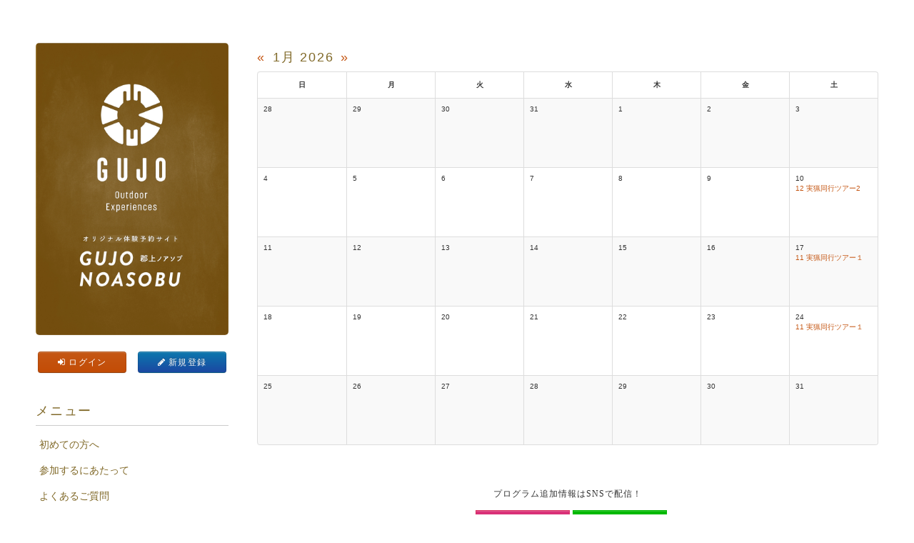

--- FILE ---
content_type: text/html; charset=utf-8
request_url: https://gujo-outdoor-exp.org/calendar
body_size: 24745
content:
<!DOCTYPE html>
<html lang='ja'>
<head>
<meta charset='utf-8'>
<meta content='IE=Edge,chrome=1' http-equiv='X-UA-Compatible'>
<meta content='width=device-width, initial-scale=1.0' name='viewport'>
<meta content='【郡上市後援】期間限定オリジナル体験予約サイト。「郡上ノアソブ」は、岐阜県郡上市の季節ごとの旬な"野遊び"を発見し、ご予約ができるアウトドア専門の体験予約サイトです。その季節にしかできないプログラムをご紹介します﻿。厳選の郡上の”野遊び"﻿をお楽しみください。﻿' name='description'>
<meta content='summary_large_image' name='twitter:card'>
<script src="/assets/application-a4e0c6847a64f2e0e24117ddfae1c2b4.js"></script>

<meta name="facebook-domain-verification" content="cy59s93krqlkg24msea01bk70y7nx5" />
<meta name="google-site-verification" content="5bSVdAfu47vxTVNW6jpMqwHr5RTaC-tlgOYHbWAAwbA" />

<!-- Google Tag Manager -->
<script>(function(w,d,s,l,i){w[l]=w[l]||[];w[l].push({'gtm.start':
new Date().getTime(),event:'gtm.js'});var f=d.getElementsByTagName(s)[0],
j=d.createElement(s),dl=l!='dataLayer'?'&l='+l:'';j.async=true;j.src=
'https://www.googletagmanager.com/gtm.js?id='+i+dl;f.parentNode.insertBefore(j,f);
})(window,document,'script','dataLayer','GTM-T9P7D33');</script>
<!-- End Google Tag Manager -->

<!-- Google Tag Manager (noscript) -->
<noscript><iframe src="https://www.googletagmanager.com/ns.html?id=GTM-T9P7D33"
height="0" width="0" style="display:none;visibility:hidden"></iframe></noscript>
<!-- End Google Tag Manager (noscript) -->

<!-- 外部CSS,js読み込み -->
<script src="https://tabitabigujo.com/outdoor/assets-noasobu/js/noasobu.js?ver=2024-8" defer></script>

<!-- GOW用　外部js読み込み
<script src="https://tabitabigujo.com/outdoor/assets-noasobu/js/gow2023.js?ver=23" defer></script>
 -->
<meta content='郡上の旬なアウトドア体験予約サイト「郡上ノアソブ」' property='og:title'>
<meta content='https://s3-ap-northeast-1.amazonaws.com/seiryu/660f7a1a421aa90001a2f42a/events/top_logo_images/display.jpg?1712290330' property='og:image'>
<title>カレンダーで探す
 郡上の旬なアウトドア体験予約サイト「郡上ノアソブ」</title>
<meta content="authenticity_token" name="csrf-param" />
<meta content="J8s+T8L5g9am84DE+fv7p6qDGa8CbwhW/YqfWO8si0c=" name="csrf-token" />
<!--[if lt IE 9]>
<script src="//cdnjs.cloudflare.com/ajax/libs/html5shiv/3.6.1/html5shiv.js"></script>
<![endif]-->
<link href="/assets/application-8d4fddfc2602a6fe916fecc2f00f1c99.css" media="all" rel="stylesheet" />

</head>
<body>

<style type="text/css">


    body {
      font-family:'ヒラギノ角ゴ Pro W3','Hiragino Kaku Gothic Pro','メイリオ',Meiryo,'ＭＳ Ｐゴシック',sans-serif;
    }
    input,
    button,
    select,
    textarea {
      font-family:'ヒラギノ角ゴ Pro W3','Hiragino Kaku Gothic Pro','メイリオ',Meiryo,'ＭＳ Ｐゴシック',sans-serif;
    }
  
</style>

<div class='container'>
<div class='row'>
<div class='span3 hidden-print' id='side'>
<div class='visible-phone'>
<div id='app'>
<div class='hamburger-menu-icon' v-bind:class="{ 'close-style': display }" v-on:click='toggleMenu'>
<div class='line'></div>
<div class='line'></div>
<div class='line'></div>
</div>
<div class='hamburger-menu' v-on:click='toggleMenu' v-show='display'>
<div class='inner' v-on:click.stop='handleClickInner'>
<div class='clearfix'>
<h1><a href="/"><img alt="郡上の旬なアウトドア体験予約サイト「郡上ノアソブ」" src="https://s3-ap-northeast-1.amazonaws.com/seiryu/660f7a1a421aa90001a2f42a/events/top_logo_images/display.jpg?1712290330" /></a></h1>
<div class='mtb20' id='info'>
<a class="btn btn-mini btn-info" href="/users/sign_in"><i class='icon-signin'></i>
ログイン
</a><a class="btn btn-mini btn-inverse" href="/users/sign_up"><i class='icon-pencil'></i>
新規登録
</a></div>
</div>
<div class='clearfix'>
</div>
<div class='clearfix'>
<h2 class="header line">メニュー</h2>
<ul class='menus'>
<li>
<a href="/menus/660fc6fb421aa90001a2fac3"><i class='icon-circle-arrow-right'></i>
 初めての方へ
</a></li>
<li>
<a href="/menus/660fc722421aa90001a2fac5"><i class='icon-circle-arrow-right'></i>
 参加するにあたって
</a></li>
<li>
<a href="/menus/660fc739421aa90001a2fac6"><i class='icon-circle-arrow-right'></i>
 よくあるご質問
</a></li>
<li>
<a href="/menus/660fc752421aa90001a2fac7"><i class='icon-circle-arrow-right'></i>
 周辺の宿泊先
</a></li>
<li>
<a href="/menus/660fc76d421aa90001a2fac8"><i class='icon-circle-arrow-right'></i>
 キャンセル・変更・開催中止
</a></li>
<li>
<a href="/menus/660fc782421aa90001a2faca"><i class='icon-circle-arrow-right'></i>
 プライバシーポリシー
</a></li>
<li>
<a href="/menus/660fc79c421aa90001a2facb"><i class='icon-circle-arrow-right'></i>
 会員の退会
</a></li>
<li>
<a href="/menus/660fc7b7421aa90001a2facc"><i class='icon-circle-arrow-right'></i>
 郡上ノアソブWEBサイト利用規約
</a></li>
<li>
<a href="/menus/660fc7d9421aa90001a2face"><i class='icon-circle-arrow-right'></i>
 旅行業登録について
</a></li>
<li>
<a href="/menus/660fc80f421aa90001a2fad2"><i class='icon-circle-arrow-right'></i>
 プログラム掲載をご希望の方
</a></li>
</ul>
<div class='prepare'>
</div>
</div>
<div class='clearfix'>
<h2 class="header line">テーマで探す</h2>
<ul class='categories'>
<li>
<a class="image" href="/categories/660f8396421aa90001a2f4de"><img alt="Original" src="https://s3-ap-northeast-1.amazonaws.com/seiryu/660f7a1a421aa90001a2f42a/categories/660f8396421aa90001a2f4de/sidebar_images/original.jpg?1712292758" /></a>
</li>
<li>
<a class="image" href="/categories/660f8424421aa90001a2f4e9"><img alt="Original" src="https://s3-ap-northeast-1.amazonaws.com/seiryu/660f7a1a421aa90001a2f42a/categories/660f8424421aa90001a2f4e9/sidebar_images/original.jpg?1712292929" /></a>
</li>
<li>
<a class="image" href="/categories/660f84c8421aa90001a2f502"><img alt="Original" src="https://s3-ap-northeast-1.amazonaws.com/seiryu/660f7a1a421aa90001a2f42a/categories/660f84c8421aa90001a2f502/sidebar_images/original.jpg?1712293064" /></a>
</li>
<li>
<a class="image" href="/categories/660f84f8421aa90001a2f50a"><img alt="Original" src="https://s3-ap-northeast-1.amazonaws.com/seiryu/660f7a1a421aa90001a2f42a/categories/660f84f8421aa90001a2f50a/sidebar_images/original.jpg?1712293112" /></a>
</li>
<li>
<a class="image" href="/categories/660f8522421aa90001a2f513"><img alt="Original" src="https://s3-ap-northeast-1.amazonaws.com/seiryu/660f7a1a421aa90001a2f42a/categories/660f8522421aa90001a2f513/sidebar_images/original.jpg?1712293154" /></a>
</li>
<li>
<a class="image" href="/categories/660f8541421aa90001a2f51b"><img alt="Original" src="https://s3-ap-northeast-1.amazonaws.com/seiryu/660f7a1a421aa90001a2f42a/categories/660f8541421aa90001a2f51b/sidebar_images/original.jpg?1712293185" /></a>
</li>
</ul>
</div>
<div class='clearfix keyword'>
<h2 class="header line">キーワードで探す</h2>
<div class='mt5'>
<!-- ▼ method: :get を指定 -->
<form accept-charset="UTF-8" action="/searched_programs" method="get"><div style="margin:0;padding:0;display:inline"><input name="utf8" type="hidden" value="&#x2713;" /></div>
<div class='form-inline'>
<input id="search_keyword" name="search[keyword]" type="text" value="" />
<input class="btn btn-primary" name="commit" type="submit" value="検索" />
</div>
</form>

</div>
</div>
<div class='clearfix'>
<div class='mt5'>
<a class="btn side-btn span3" href="/calendar"><i class='icon-calendar'></i>
カレンダーで探す
</a></div>
<div class='mtb5'>
<a class="btn side-btn span3" href="/all_programs"><i class='icon-calendar'></i>
全てのプログラム
</a></div>
</div>
<div class='clearfix'>
</div>
<div class='clearfix hidden-phone'>
<h2 class="header line">リンク</h2>
<ul class='links'>
<li>
<a href="https://tabitabigujo.com/outdoor/"><img alt="Original" src="https://s3-ap-northeast-1.amazonaws.com/seiryu/660f7a1a421aa90001a2f42a/links/660f880b421aa90001a2f565/images/original.jpg?1712293899" /></a>
</li>
<li>
<a href="https://www.instagram.com/gujo.outdoor.exp/"><img alt="Original" src="https://s3-ap-northeast-1.amazonaws.com/seiryu/660f7a1a421aa90001a2f42a/links/660fd579421aa90001a2fc04/images/original.jpg?1712313720" /></a>
</li>
<li>
<a href="https://lin.ee/vNg2MC4"><img alt="Original" src="https://s3-ap-northeast-1.amazonaws.com/seiryu/660f7a1a421aa90001a2f42a/links/660fd5b7421aa90001a2fc0f/images/original.jpg?1712313783" /></a>
</li>
</ul>
</div>
<div class='clearfix'>
<a href="/tokusho_ho">特定商取引法に基づく表記</a>
</div>
</div>
</div>
<!-- ▼ ここで v-if="loading" の要素を表示する -->
<div class='loading-overlay' v-if='loading'>
<div class='spinner'>
<div class='shaking-text'>読込中です</div>
</div>
</div>
</div>
<style>
  .hamburger-menu-icon {
    position: fixed;
    right: 10px;
    top: 10px;
    z-index: 999;
    height: 24px;
    width: 32px;
    display: inline-block;
    box-sizing: border-box; }
    .hamburger-menu-icon .line {
      position: absolute;
      left: 0;
      height: 4px;
      width: 32px;
      background-color: #444444;
      border-radius: 2px;
      display: inline-block;
      box-sizing: border-box;
      transition: all 0.2s;
      z-index: 9999; }
    .hamburger-menu-icon .line:nth-of-type(1) {
      top: 0; }
    .hamburger-menu-icon .line:nth-of-type(2) {
      top: 10px; }
    .hamburger-menu-icon .line:nth-of-type(3) {
      bottom: 0; }
    .hamburger-menu-icon.close-style .line {
      background-color: white; }
    .hamburger-menu-icon.close-style .line:nth-of-type(1) {
      position: relative;
      top: 0px;
      transform: rotate(-45deg); }
    .hamburger-menu-icon.close-style .line:nth-of-type(2) {
      display: none; }
    .hamburger-menu-icon.close-style .line:nth-of-type(3) {
      position: relative;
      top: -25px;
      transform: rotate(45deg); }
  
  .hamburger-menu {
    position: fixed;
    display: flex;
    top: 0;
    left: 0;
    width: 100vw;
    height: 100vh;
    z-index: 900;
    background-color: rgba(0, 0, 0, 0.6);
    transition: all 0.2s;
    justify-content: center;
    align-items: center; }
    .hamburger-menu .inner {
      width: calc(100vw - 100px);
      height: calc(100vh - 200px);
      background: white;
      border: 1px solid #e6e6e6;
      top: 0;
      left: 0;
      right: 0;
      bottom: 0;
      overflow-y: auto;
      padding: 30px; }
  
  .loading-overlay {
    position: fixed;
    top: 0;
    left: 0;
    width: 100vw;
    height: 100vh;
    background-color: rgba(0, 0, 0, 0.8);
    z-index: 2000;
    display: flex;
    justify-content: center;
    align-items: center; }
  
  .spinner {
    background: white;
    padding: 20px;
    border-radius: 10px;
    font-size: 1.5rem;
    color: #333333; }
  
  .shaking-text {
    animation: shake 0.7s infinite; }
  
  @keyframes shake {
    0%, 100% {
      transform: translateX(0); }
  
    10%, 30%, 50%, 70%, 90% {
      transform: rotate(-1deg); }
  
    20%, 40%, 60%, 80% {
      transform: rotate(1deg); } }
</style>
<script>
  new Vue({
    el: '#app',
    data: {
      display: false,
      loading: false
    },
    mounted: function() {
      this.loading = false;
      window.addEventListener('pageshow', this.handlePageShow);
    },
    beforeDestroy: function() {
      // コンポーネント破棄時にイベントリスナーを解除
      window.removeEventListener('pageshow', this.handlePageShow);
    },
    methods: {
      toggleMenu: function() {
        this.display = !this.display
      },
      handleClickInner(e) {
        // クリックされた要素が <a> / <button> / <input type="submit"> などか判定
        const clicked = e.target.closest('a, button, input[type="submit"]');
        if (clicked) {
          // (1) ローディングONにして
          this.loading = true;
          // (2) メニューを閉じる
          this.display = false;
  
          // ※ このあとページ遷移が発生する場合は数秒後に画面が切り替わるはず
          //    SPAでなくても「ユーザーが押した」と実感させる効果がある
        }
      },
      handlePageShow(e) {
        // BFCache復元問わず、とにかくloadingをfalse
        this.loading = false;
      }
    }
  })
</script>

</div>
<div class='clearfix'>
<h1><a href="/"><img alt="郡上の旬なアウトドア体験予約サイト「郡上ノアソブ」" src="https://s3-ap-northeast-1.amazonaws.com/seiryu/660f7a1a421aa90001a2f42a/events/top_logo_images/display.jpg?1712290330" /></a></h1>
<div class='mtb20' id='info'>
<a class="btn btn-mini btn-info" href="/users/sign_in"><i class='icon-signin'></i>
ログイン
</a><a class="btn btn-mini btn-inverse" href="/users/sign_up"><i class='icon-pencil'></i>
新規登録
</a></div>
</div>
<div class='hidden-phone'>
<div class='clearfix'>
</div>
<div class='clearfix'>
<h2 class="header line">メニュー</h2>
<ul class='menus'>
<li>
<a href="/menus/660fc6fb421aa90001a2fac3"><i class='icon-circle-arrow-right'></i>
 初めての方へ
</a></li>
<li>
<a href="/menus/660fc722421aa90001a2fac5"><i class='icon-circle-arrow-right'></i>
 参加するにあたって
</a></li>
<li>
<a href="/menus/660fc739421aa90001a2fac6"><i class='icon-circle-arrow-right'></i>
 よくあるご質問
</a></li>
<li>
<a href="/menus/660fc752421aa90001a2fac7"><i class='icon-circle-arrow-right'></i>
 周辺の宿泊先
</a></li>
<li>
<a href="/menus/660fc76d421aa90001a2fac8"><i class='icon-circle-arrow-right'></i>
 キャンセル・変更・開催中止
</a></li>
<li>
<a href="/menus/660fc782421aa90001a2faca"><i class='icon-circle-arrow-right'></i>
 プライバシーポリシー
</a></li>
<li>
<a href="/menus/660fc79c421aa90001a2facb"><i class='icon-circle-arrow-right'></i>
 会員の退会
</a></li>
<li>
<a href="/menus/660fc7b7421aa90001a2facc"><i class='icon-circle-arrow-right'></i>
 郡上ノアソブWEBサイト利用規約
</a></li>
<li>
<a href="/menus/660fc7d9421aa90001a2face"><i class='icon-circle-arrow-right'></i>
 旅行業登録について
</a></li>
<li>
<a href="/menus/660fc80f421aa90001a2fad2"><i class='icon-circle-arrow-right'></i>
 プログラム掲載をご希望の方
</a></li>
</ul>
<div class='prepare'>
</div>
</div>
<div class='clearfix'>
<h2 class="header line">テーマで探す</h2>
<ul class='categories'>
<li>
<a class="image" href="/categories/660f8396421aa90001a2f4de"><img alt="Original" src="https://s3-ap-northeast-1.amazonaws.com/seiryu/660f7a1a421aa90001a2f42a/categories/660f8396421aa90001a2f4de/sidebar_images/original.jpg?1712292758" /></a>
</li>
<li>
<a class="image" href="/categories/660f8424421aa90001a2f4e9"><img alt="Original" src="https://s3-ap-northeast-1.amazonaws.com/seiryu/660f7a1a421aa90001a2f42a/categories/660f8424421aa90001a2f4e9/sidebar_images/original.jpg?1712292929" /></a>
</li>
<li>
<a class="image" href="/categories/660f84c8421aa90001a2f502"><img alt="Original" src="https://s3-ap-northeast-1.amazonaws.com/seiryu/660f7a1a421aa90001a2f42a/categories/660f84c8421aa90001a2f502/sidebar_images/original.jpg?1712293064" /></a>
</li>
<li>
<a class="image" href="/categories/660f84f8421aa90001a2f50a"><img alt="Original" src="https://s3-ap-northeast-1.amazonaws.com/seiryu/660f7a1a421aa90001a2f42a/categories/660f84f8421aa90001a2f50a/sidebar_images/original.jpg?1712293112" /></a>
</li>
<li>
<a class="image" href="/categories/660f8522421aa90001a2f513"><img alt="Original" src="https://s3-ap-northeast-1.amazonaws.com/seiryu/660f7a1a421aa90001a2f42a/categories/660f8522421aa90001a2f513/sidebar_images/original.jpg?1712293154" /></a>
</li>
<li>
<a class="image" href="/categories/660f8541421aa90001a2f51b"><img alt="Original" src="https://s3-ap-northeast-1.amazonaws.com/seiryu/660f7a1a421aa90001a2f42a/categories/660f8541421aa90001a2f51b/sidebar_images/original.jpg?1712293185" /></a>
</li>
</ul>
</div>
<div class='clearfix keyword'>
<h2 class="header line">キーワードで探す</h2>
<div class='mt5'>
<!-- ▼ method: :get を指定 -->
<form accept-charset="UTF-8" action="/searched_programs" method="get"><div style="margin:0;padding:0;display:inline"><input name="utf8" type="hidden" value="&#x2713;" /></div>
<div class='form-inline'>
<input id="search_keyword" name="search[keyword]" type="text" value="" />
<input class="btn btn-primary" name="commit" type="submit" value="検索" />
</div>
</form>

</div>
</div>
<div class='clearfix'>
<div class='mt5'>
<a class="btn side-btn span3" href="/calendar"><i class='icon-calendar'></i>
カレンダーで探す
</a></div>
<div class='mtb5'>
<a class="btn side-btn span3" href="/all_programs"><i class='icon-calendar'></i>
すべてのプログラム
</a></div>
</div>
<div class='clearfix'>
</div>
<div class='clearfix'>
<h2 class="header line">リンク</h2>
<ul class='links'>
<li class='hidden-phone'>
<a href="https://tabitabigujo.com/outdoor/" target="_blank"><img alt="Original" src="https://s3-ap-northeast-1.amazonaws.com/seiryu/660f7a1a421aa90001a2f42a/links/660f880b421aa90001a2f565/images/original.jpg?1712293899" /></a>
</li>
<li class='hidden-phone'>
<a href="https://www.instagram.com/gujo.outdoor.exp/" target="_blank"><img alt="Original" src="https://s3-ap-northeast-1.amazonaws.com/seiryu/660f7a1a421aa90001a2f42a/links/660fd579421aa90001a2fc04/images/original.jpg?1712313720" /></a>
</li>
<li class='hidden-phone'>
<a href="https://lin.ee/vNg2MC4" target="_blank"><img alt="Original" src="https://s3-ap-northeast-1.amazonaws.com/seiryu/660f7a1a421aa90001a2f42a/links/660fd5b7421aa90001a2fc0f/images/original.jpg?1712313783" /></a>
</li>
</ul>
</div>
<div class='clearfix'>
<a href="/tokusho_ho">特定商取引法に基づく表記</a>
</div>
</div>

</div>
<div class='span9' id='main'>

<div id='calender'>
<table class="table table-bordered table-striped calendar"><h2><a class="previous-month" href="/calendar?month=12&amp;year=2025">&laquo;</a>1月 2026<a class="next-month" href="/calendar?month=2&amp;year=2026">&raquo;</a></h2><thead><tr><th>日</th><th>月</th><th>火</th><th>水</th><th>木</th><th>金</th><th>土</th></tr></thead><tbody data-month="1" data-year="2026"><tr class="week"><td class="day not-current-month past wday-0 no-events" data-date-iso="2025-12-28" data-date="2025/12/28"><div><div class="day_number">28</div></div></td><td class="day not-current-month past wday-1 no-events" data-date-iso="2025-12-29" data-date="2025/12/29"><div><div class="day_number">29</div></div></td><td class="day not-current-month past wday-2 no-events" data-date-iso="2025-12-30" data-date="2025/12/30"><div><div class="day_number">30</div></div></td><td class="day not-current-month past wday-3 no-events" data-date-iso="2025-12-31" data-date="2025/12/31"><div><div class="day_number">31</div></div></td><td class="day past wday-4 no-events" data-date-iso="2026-01-01" data-date="2026/01/01"><div><div class="day_number">1</div></div></td><td class="day past wday-5 no-events" data-date-iso="2026-01-02" data-date="2026/01/02"><div><div class="day_number">2</div></div></td><td class="day past wday-6 no-events" data-date-iso="2026-01-03" data-date="2026/01/03"><div><div class="day_number">3</div></div></td></tr><tr class="week"><td class="day past wday-0 no-events" data-date-iso="2026-01-04" data-date="2026/01/04"><div><div class="day_number">4</div></div></td><td class="day past wday-1 no-events" data-date-iso="2026-01-05" data-date="2026/01/05"><div><div class="day_number">5</div></div></td><td class="day past wday-2 no-events" data-date-iso="2026-01-06" data-date="2026/01/06"><div><div class="day_number">6</div></div></td><td class="day past wday-3 no-events" data-date-iso="2026-01-07" data-date="2026/01/07"><div><div class="day_number">7</div></div></td><td class="day past wday-4 no-events" data-date-iso="2026-01-08" data-date="2026/01/08"><div><div class="day_number">8</div></div></td><td class="day past wday-5 no-events" data-date-iso="2026-01-09" data-date="2026/01/09"><div><div class="day_number">9</div></div></td><td class="day past wday-6 events" data-date-iso="2026-01-10" data-date="2026/01/10"><div><div class="day_number">10</div><div>
<a href="/programs/67a05611421aa900012f897e">12 実猟同行ツアー2</a>
</div>
</div></td></tr><tr class="week"><td class="day past wday-0 no-events" data-date-iso="2026-01-11" data-date="2026/01/11"><div><div class="day_number">11</div></div></td><td class="day past wday-1 no-events" data-date-iso="2026-01-12" data-date="2026/01/12"><div><div class="day_number">12</div></div></td><td class="day past wday-2 no-events" data-date-iso="2026-01-13" data-date="2026/01/13"><div><div class="day_number">13</div></div></td><td class="day past wday-3 no-events" data-date-iso="2026-01-14" data-date="2026/01/14"><div><div class="day_number">14</div></div></td><td class="day past wday-4 no-events" data-date-iso="2026-01-15" data-date="2026/01/15"><div><div class="day_number">15</div></div></td><td class="day past wday-5 no-events" data-date-iso="2026-01-16" data-date="2026/01/16"><div><div class="day_number">16</div></div></td><td class="day past wday-6 events" data-date-iso="2026-01-17" data-date="2026/01/17"><div><div class="day_number">17</div><div>
<a href="/programs/67a055fa421aa900012f897c">11 実猟同行ツアー１</a>
</div>
</div></td></tr><tr class="current-week week"><td class="day past wday-0 no-events" data-date-iso="2026-01-18" data-date="2026/01/18"><div><div class="day_number">18</div></div></td><td class="day past wday-1 no-events" data-date-iso="2026-01-19" data-date="2026/01/19"><div><div class="day_number">19</div></div></td><td class="day past wday-2 no-events" data-date-iso="2026-01-20" data-date="2026/01/20"><div><div class="day_number">20</div></div></td><td class="day today wday-3 no-events" data-date-iso="2026-01-21" data-date="2026/01/21"><div><div class="day_number">21</div></div></td><td class="day future wday-4 no-events" data-date-iso="2026-01-22" data-date="2026/01/22"><div><div class="day_number">22</div></div></td><td class="day future wday-5 no-events" data-date-iso="2026-01-23" data-date="2026/01/23"><div><div class="day_number">23</div></div></td><td class="day future wday-6 events" data-date-iso="2026-01-24" data-date="2026/01/24"><div><div class="day_number">24</div><div>
<a href="/programs/67a055fa421aa900012f897c">11 実猟同行ツアー１</a>
</div>
</div></td></tr><tr class="week"><td class="day future wday-0 no-events" data-date-iso="2026-01-25" data-date="2026/01/25"><div><div class="day_number">25</div></div></td><td class="day future wday-1 no-events" data-date-iso="2026-01-26" data-date="2026/01/26"><div><div class="day_number">26</div></div></td><td class="day future wday-2 no-events" data-date-iso="2026-01-27" data-date="2026/01/27"><div><div class="day_number">27</div></div></td><td class="day future wday-3 no-events" data-date-iso="2026-01-28" data-date="2026/01/28"><div><div class="day_number">28</div></div></td><td class="day future wday-4 no-events" data-date-iso="2026-01-29" data-date="2026/01/29"><div><div class="day_number">29</div></div></td><td class="day future wday-5 no-events" data-date-iso="2026-01-30" data-date="2026/01/30"><div><div class="day_number">30</div></div></td><td class="day future wday-6 no-events" data-date-iso="2026-01-31" data-date="2026/01/31"><div><div class="day_number">31</div></div></td></tr></tbody></table></div>

<div class='hidden-phone' id='footer'>
<div class='footer_bgcolor' style='background: #FFFFFF; color: #000000'>
<div class='footer_text'>
<p><div class="links-sns"><h5 class="subtitle-goe font-Mincho ">プログラム追加情報はSNSで配信！</h5><ul><li><a class="btn o-btn-instagram" href="https://www.instagram.com/gujo.outdoor.exp/" target="_blank">Instagram</a></li><li><a class="btn o-btn-line" href="https://lin.ee/vNg2MC4" target="_blank">LINE</a></li></ul></div><hr><div class="links-other"><ul><li><a href="/menus/660fc76d421aa90001a2fac8">予約の変更・キャンセル・開催中止</a></li><li><a href="/menus/660fc7b7421aa90001a2facc">利用規約</a></li><li><a href="/menus/660fc782421aa90001a2faca">プライバシーポリシー</a></li><li><a href="/menus/660fc79c421aa90001a2facb">会員の退会</a></li></ul></div><hr><div class="link-goe"><h5 class="subtitle-goe font-Mincho ">Produce by</h5><a href="https://tabitabigujo.com/outdoor" target="_blank"><img src="https://tabitabigujo.com/outdoor/assets-noasobu/img/logo-goe.svg" alt="GUJO Outdoor Experiences"></a></div><br><p class="font-size-12"><a href="https://gujo-outdoor-exp.org/menus/660fc80f421aa90001a2fad2">プログラム掲載希望はこちら</a></p><p class="copy">@Gujo Tourism Federation.</p></p>
</div>
</div>
</div>
</div>
</div>
</div>
</body>
</html>


--- FILE ---
content_type: text/css
request_url: https://tabitabigujo.com/outdoor/assets-noasobu/css/noasobu.css?ver=2024-6
body_size: 5836
content:
@charset "UTF-8";

@media (max-width: 320px) {}
@media (min-width: 768px) and (max-width: 979px){}
@media (min-width: 980px){}
@media (min-width: 1200px){}

/* �ե���� */

@import url('https://fonts.googleapis.com/css2?family=Kosugi+Maru&display=swap');

body {
  font-family: 'Kosugi Maru', sans-serif !important;
  text-shadow: none;
}

body p {
  margin-bottom: 1em;
}
#place p {
  margin-bottom: 0.2em;
}

h3 {
  line-height: 1.8 !important;
}

.font-Mincho {
  font-family: serif;
  font-weight: 500;
}

.o-gmap {
    position: relative;
    padding-bottom: 65vh;
    padding-top: 30px;
    height: 0;
    overflow: hidden;
}

.o-gmap iframe,
.o-gmap object,
.o-gmap embed {
    position: absolute;
    top: 0;
    left: 0;
    width: 100%;
    height: 100%;
    border: none;
}
@media (min-width: 768px) {
    .o-gmap {
        padding-bottom: 56.25%;
    }
}

/* �쥤�������{�� */

@media (min-width: 768px){
  .container .row {
    margin-left: -25px;
    margin-right: -5px;
  }
  .container .row #main {
    margin-left: 30px;
  }
  .container .row #side {
    margin-left: 20px;
  }
}
@media (min-width: 980px){
  .container .row {
    margin-left: -30px;
    margin-right: -10px;
  }
  .container .row #main {
    margin-left: 40px;
  }
  .container .row #side {
    margin-left: 20px;
  }
}
@media (min-width: 1200px){
  .container .row {
    margin-left: -35px;
    margin-right: -5px;
  }
  .container .row #main {
    margin-left: 40px;
  }
  .container .row #side {
    margin-left: 30px;
  }
}

/* �ƥ����� */
h1,h2,h3,h4,h5,h6 {
  font-weight: 500;
  letter-spacing: 0.1em;
  color: #806928;
}
.title,.subtitle {
  letter-spacing: 0.1em;
}
body .page-header h1 {
  font-weight: 600;
}
h2.header.line {
  font-weight: 600;
}
body #main #menu h2, body #main #page h2 {
  font-weight: 600;
}
#side .header.line {
  font-weight: 600;
}
#free_space h3.subtitle,
#menu h3.subtitle {
  font-weight: 600;
  line-height: 1.8;
}
#menu h5.subtitle {
  font-weight: 600;
  margin-top: 1.2em;
}

.number {
  font-weight: 500;
  -webkit-filter: drop-shadow(1px 1px 5px rgba(0, 0, 0, 0.5));
  -moz-filter: drop-shadow(1px 1px 5px rgba(0, 0, 0, 0.5));
  -ms-filter: drop-shadow(1px 1px 5px rgba(0, 0, 0, 0.5));
  filter: drop-shadow(1px 1px 5px rgba(0, 0, 0, 0.5));
}

@media (min-width: 768px) {
  h1,h2,h3,h4,h5,h6 {
    font-weight: 400;
  }
  body .page-header h1 {
    font-weight: 500;
  }
  h2.header.line {
    font-weight: 600;
  }
  body #main #menu h2, body #main #page h2 {
    font-weight: 500;
  }
  #side .header.line {
    font-weight: 500;
  }
  #free_space h3.subtitle,
  #menu h3.subtitle {
    font-weight: 500;
  }
  #menu h5.subtitle {
    font-weight: 500;
  }
}

/* �����{�� */

body #side h1,
body #app h1 {
  border-radius: 5px;
  /*background-image: url(https://tabitabigujo.com/outdoor/assets-noasobu/img/logo_bg.jpg);*/
  background-repeat: no-repeat;
  background-size: cover;
  background-position: center;
}


@media (max-width: 767px) {
  body h1 { text-align: center; }
  body h1 img {
    /*max-height: 80vh;*/
    max-height: calc(100vh - 140px);
  }

  body:not(.page-top) #side h1 img,
  body.page-top #app h1 img {
    display: none;
  }

  body:not(.page-top) #side h1 a,
  body.page-top #app h1 a {
    display: block;
    text-align: center;
    background-image: url(https://tabitabigujo.com/outdoor/assets-noasobu/img/logo_sp.png);
    width: auto;
    /*height: 120px;*/
    height: 20vh;
    max-height: 120px;
    /*background-size: auto 120px;*/
    background-size: contain;
    background-position: center;
    background-repeat: no-repeat;
    background-color: #734f10;
    border-radius: 4px;
  }
}


/* Common
    * ----------------------------------------------- */

a {
  word-break: break-all;
  color: #1b48a2;
  color: #c55714;
}
#main a {
  font-weight: 500;
}

/* LINE�ܥ��� */

.o-btn-line {
    background-color: #00B900 !important;
    color: #FFFFFF !important;
    background-image: url('data:image/svg+xml;charset=utf8,%3Csvg%20version%3D%221.1%22%20xmlns%3D%22http%3A%2F%2Fwww.w3.org%2F2000%2Fsvg%22%20viewBox%3D%220%200%20120%20120%22%20style%3D%22enable-background%3Anew%200%200%20120%20120%3B%22%20xml%3Aspace%3D%22preserve%22%3E%3Cstyle%20type%3D%22text%2Fcss%22%3E%20.st0%7Bfill%3A%23FFFFFF%3B%7D%20.st1%7Bfill%3A%2300B900%3B%7D%3C%2Fstyle%3E%3Cg%20id%3D%22TYPE_A_1_%22%3E%20%3Cg%3E%20%3Cpath%20class%3D%22st0%22%20d%3D%22M103.5%2C54.72c0-19.55-19.6-35.46-43.69-35.46c-24.09%2C0-43.69%2C15.91-43.69%2C35.46%20c0%2C17.53%2C15.54%2C32.21%2C36.54%2C34.98c1.42%2C0.31%2C3.36%2C0.94%2C3.85%2C2.15c0.44%2C1.1%2C0.29%2C2.83%2C0.14%2C3.95c0%2C0-0.51%2C3.08-0.62%2C3.74%20c-0.19%2C1.1-0.88%2C4.32%2C3.78%2C2.36c4.66-1.96%2C25.16-14.82%2C34.33-25.37h0C100.46%2C69.59%2C103.5%2C62.55%2C103.5%2C54.72%22%2F%3E%20%3Cg%3E%20%3Cpath%20class%3D%22st1%22%20d%3D%22M50.93%2C45.28h-3.06c-0.47%2C0-0.85%2C0.38-0.85%2C0.85v19.04c0%2C0.47%2C0.38%2C0.85%2C0.85%2C0.85h3.06%20c0.47%2C0%2C0.85-0.38%2C0.85-0.85V46.13C51.78%2C45.66%2C51.4%2C45.28%2C50.93%2C45.28%22%2F%3E%20%3Cpath%20class%3D%22st1%22%20d%3D%22M72.02%2C45.28h-3.06c-0.47%2C0-0.85%2C0.38-0.85%2C0.85v11.31l-8.72-11.78c-0.02-0.03-0.04-0.06-0.07-0.09%20c0%2C0%2C0%2C0-0.01-0.01c-0.02-0.02-0.03-0.04-0.05-0.05c-0.01%2C0-0.01-0.01-0.02-0.01c-0.01-0.01-0.03-0.03-0.05-0.04%20c-0.01-0.01-0.01-0.01-0.02-0.02c-0.01-0.01-0.03-0.02-0.04-0.03c-0.01-0.01-0.02-0.01-0.03-0.02c-0.02-0.01-0.03-0.02-0.05-0.03%20c-0.01%2C0-0.02-0.01-0.03-0.01c-0.02-0.01-0.03-0.01-0.05-0.02c-0.01%2C0-0.02-0.01-0.03-0.01c-0.02-0.01-0.03-0.01-0.05-0.02%20c-0.01%2C0-0.02%2C0-0.03-0.01c-0.02%2C0-0.03-0.01-0.05-0.01c-0.01%2C0-0.02%2C0-0.04%2C0c-0.01%2C0-0.03%2C0-0.04-0.01c-0.01%2C0-0.03%2C0-0.04%2C0%20c-0.01%2C0-0.02%2C0-0.03%2C0h-3.06c-0.47%2C0-0.85%2C0.38-0.85%2C0.85v19.04c0%2C0.47%2C0.38%2C0.85%2C0.85%2C0.85h3.06c0.47%2C0%2C0.85-0.38%2C0.85-0.85%20V53.86l8.73%2C11.8c0.06%2C0.08%2C0.13%2C0.15%2C0.22%2C0.21c0%2C0%2C0.01%2C0%2C0.01%2C0.01c0.02%2C0.01%2C0.03%2C0.02%2C0.05%2C0.03c0.01%2C0%2C0.02%2C0.01%2C0.02%2C0.01%20c0.01%2C0.01%2C0.03%2C0.01%2C0.04%2C0.02c0.01%2C0.01%2C0.03%2C0.01%2C0.04%2C0.02c0.01%2C0%2C0.02%2C0.01%2C0.03%2C0.01c0.02%2C0.01%2C0.04%2C0.01%2C0.06%2C0.02%20c0%2C0%2C0.01%2C0%2C0.01%2C0c0.07%2C0.02%2C0.14%2C0.03%2C0.22%2C0.03h3.06c0.47%2C0%2C0.85-0.38%2C0.85-0.85V46.13C72.87%2C45.66%2C72.49%2C45.28%2C72.02%2C45.28%22%20%2F%3E%20%3Cpath%20class%3D%22st1%22%20d%3D%22M43.54%2C61.25h-8.33V46.13c0-0.47-0.38-0.85-0.85-0.85H31.3c-0.47%2C0-0.85%2C0.38-0.85%2C0.85v19.04v0%20c0%2C0.23%2C0.09%2C0.44%2C0.24%2C0.59c0%2C0%2C0.01%2C0.01%2C0.01%2C0.01c0%2C0%2C0.01%2C0.01%2C0.01%2C0.01c0.15%2C0.15%2C0.36%2C0.24%2C0.59%2C0.24h0h12.24%20c0.47%2C0%2C0.85-0.38%2C0.85-0.85V62.1C44.39%2C61.63%2C44.01%2C61.25%2C43.54%2C61.25%22%2F%3E%20%3Cpath%20class%3D%22st1%22%20d%3D%22M88.95%2C50.04c0.47%2C0%2C0.85-0.38%2C0.85-0.85v-3.06c0-0.47-0.38-0.85-0.85-0.85H76.7h0%20c-0.23%2C0-0.44%2C0.09-0.59%2C0.24c0%2C0-0.01%2C0.01-0.01%2C0.01c0%2C0.01-0.01%2C0.01-0.01%2C0.02c-0.15%2C0.15-0.24%2C0.36-0.24%2C0.59v0v19.03v0%20c0%2C0.23%2C0.09%2C0.44%2C0.24%2C0.59c0%2C0%2C0.01%2C0.01%2C0.01%2C0.01c0%2C0%2C0.01%2C0.01%2C0.01%2C0.01c0.15%2C0.15%2C0.36%2C0.24%2C0.59%2C0.24h0h12.24%20c0.47%2C0%2C0.85-0.38%2C0.85-0.85V62.1c0-0.47-0.38-0.85-0.85-0.85h-8.33v-3.22h8.33c0.47%2C0%2C0.85-0.38%2C0.85-0.85v-3.06%20c0-0.47-0.38-0.85-0.85-0.85h-8.33v-3.22H88.95z%22%2F%3E%20%3C%2Fg%3E%20%3C%2Fg%3E%3C%2Fg%3E%3C%2Fsvg%3E');
    background-repeat: no-repeat;
    background-position: left center;
    border-color: #00B900 !important;
    padding: 1% 2% 1% 6%;
}

.o-btn-line:hover {
    background-color: #00c300a6 !important;
    border-color: #00C300!important;
}

.o-btn-line span,
.o-btn-line:hover span {
    border: none !important;
    border-radius: 30%;
    -moz-border-radius: 30%;
    -webkit-border-radius: 30%;
}

/* Instagram�ܥ��� */

.o-btn-instagram {
    background-color: #D93177 !important;
    color: #FFFFFF !important;
    background-image: url('data:image/svg+xml;charset=utf8,%3Csvg%20version%3D%221.1%22%20xmlns%3D%22http%3A%2F%2Fwww.w3.org%2F2000%2Fsvg%22%20viewBox%3D%220%200%20150%20150%22%20style%3D%22enable-background%3Anew%200%200%20150%20150%3B%22%20xml%3Aspace%3D%22preserve%22%3E%3Cstyle%20type%3D%22text%2Fcss%22%3E%20.st0%7Bfill%3A%23FFFFFF%3B%7D%3C%2Fstyle%3E%3Cpath%20class%3D%22st0%22%20d%3D%22M75%2C37.1c12.3%2C0%2C13.8%2C0%2C18.7%2C0.3c12.5%2C0.6%2C18.4%2C6.5%2C18.9%2C18.9c0.2%2C4.9%2C0.3%2C6.3%2C0.3%2C18.7c0%2C12.3%2C0%2C13.8-0.3%2C18.7%20c-0.6%2C12.4-6.4%2C18.4-18.9%2C18.9c-4.9%2C0.2-6.3%2C0.3-18.7%2C0.3c-12.3%2C0-13.8%2C0-18.7-0.3C43.8%2C112%2C38%2C106.1%2C37.4%2C93.7%20c-0.2-4.9-0.3-6.3-0.3-18.7c0-12.3%2C0.1-13.8%2C0.3-18.7C38%2C43.9%2C43.8%2C38%2C56.3%2C37.4C61.2%2C37.2%2C62.7%2C37.1%2C75%2C37.1z%20M75%2C28.8%20c-12.5%2C0-14.1%2C0.1-19%2C0.3C39.2%2C29.9%2C29.9%2C39.2%2C29.1%2C56c-0.2%2C4.9-0.3%2C6.5-0.3%2C19s0.1%2C14.1%2C0.3%2C19c0.8%2C16.8%2C10.1%2C26.1%2C26.9%2C26.9%20c4.9%2C0.2%2C6.5%2C0.3%2C19%2C0.3s14.1-0.1%2C19-0.3c16.8-0.8%2C26.1-10.1%2C26.9-26.9c0.2-4.9%2C0.3-6.5%2C0.3-19s-0.1-14.1-0.3-19%20c-0.8-16.8-10.1-26.1-26.9-26.9C89.1%2C28.9%2C87.5%2C28.8%2C75%2C28.8z%20M75%2C51.3c-13.1%2C0-23.7%2C10.6-23.7%2C23.7S61.9%2C98.7%2C75%2C98.7%20S98.7%2C88.1%2C98.7%2C75C98.7%2C61.9%2C88.1%2C51.3%2C75%2C51.3z%20M75%2C90.4c-8.5%2C0-15.4-6.9-15.4-15.4c0-8.5%2C6.9-15.4%2C15.4-15.4S90.4%2C66.5%2C90.4%2C75%20C90.4%2C83.5%2C83.5%2C90.4%2C75%2C90.4z%20M99.7%2C44.8c-3.1%2C0-5.5%2C2.5-5.5%2C5.5c0%2C3.1%2C2.5%2C5.5%2C5.5%2C5.5c3.1%2C0%2C5.5-2.5%2C5.5-5.5%20C105.2%2C47.3%2C102.7%2C44.8%2C99.7%2C44.8z%22%2F%3E%3C%2Fsvg%3E')/*,linear-gradient(-135deg,#1400c8,#b900b4,#f50000)*/;
    background-repeat: no-repeat;
    background-position: left center;
    border-color: #d93160 !important;
    padding: 1% 2% 1% 6%;
}

.o-btn-instagram:hover {
    background-color: #d93177ab !important;
    border-color: #d93160!important;
}

.o-btn-instagram span,
.o-btn-instagram:hover span {
    border: none !important;
    border-radius: 30%;
    -moz-border-radius: 30%;
    -webkit-border-radius: 30%;
}


.line {
  border-bottom: 1px solid rgba(0,0,0,0.2);
}

@media (max-width: 767px) {
  /*a { font-weight: 600; }*/
}

.font-size-10 { font-size:10px !important; }
.font-size-12 { font-size:12px !important; }
.font-size-14 { font-size:14px !important; }
.font-size-16 { font-size:16px !important; }
.font-size-18 { font-size:18px !important; }
.font-size-20 { font-size:20px !important; }
.font-size-24 { font-size:24px !important; }

.text-center { text-align: center; }
.text-left { text-align: left; }
.text-right { text-align: right; }
.font-small { font-size: 0.85em; }
.font-large { font-size: 1.25em; }

.o-filter-dropshadow {
    -webkit-filter: drop-shadow(1px 1px 5px rgba(0, 0, 0, 0.5));
    -moz-filter: drop-shadow(1px 1px 5px rgba(0, 0, 0, 0.5));
    -ms-filter: drop-shadow(1px 1px 5px rgba(0, 0, 0, 0.5));
    filter: drop-shadow(1px 1px 5px rgba(0, 0, 0, 0.5));
}

.img_responsive {
  margin-bottom: 18px;
}

.d-flex {
    display: flex;
    justify-content: space-between;
    flex-wrap: wrap;
    margin: 0 -16px;
}
.d-flex > div {
    width: 100%;
    box-sizing: border-box;
    padding: 0 16px 16px;
}

.youtube {
  position: relative;
  width: 100%;
  padding-top: 56.25%;
}
.youtube iframe {
  position: absolute;
  top: 0;
  right: 0;
  width: 100%;
  height: 100%;
}

.box-video video {
  width: 100%;
  max-width: 640px; 
}

@media (min-width: 768px) {

  .d-flex.reverse {
    flex-direction: row-reverse;
  }
  .d-flex > div {
    width: 50%;
  }
}


/* �ȥåץک`��
    * ----------------------------------------------- */

.o-top-head {
  position: relative;
  width: 100%;
  padding-bottom: 30px;
  /*margin-top: -60px;*/
  margin-top: -30px;
}
.o-top-image {
  object-fit: cover;
}

body .slick-slider {
  margin-bottom: 0 !important;
}

.info-noasobu {
  box-sizing: border-box;
  /*width: 37ch;*/
  max-width: 460px;
  border: 1px solid #ccc;
  margin-top: 4px;
}
.info-noasobu .subtitle {
  text-align: center;
  background-color: #826928;
  color: #FFF;
  text-shadow: none;
  padding: 4px;
  margin: 0;
  font-weight: normal;
}
.info-noasobu div {
  display: block;
  padding: 12px;
  letter-spacing: 0.05em;
}

dl.list-star {
  display:flex;
  flex-wrap: wrap;
  border: 1px solid #ccc;
  border-top: none;
  margin-bottom: 24px;
  font-size: 0.75rem;
}
.list-star dt {
  background: #826928;
  color: #FFF;
  text-shadow: none;
  width: 30%;
  padding: 8px;
  box-sizing: border-box;
  border-top: 1px solid #ccc; 
  font-weight: 400;
/*  font-family: 'Noto Serif JP', serif;
*/}
.list-star dd {
  padding: 8px;
  margin: 0;
  border-left: 1px solid #ccc;
  border-top: 1px solid #ccc; 
  width: 70%;
  box-sizing: border-box;
}


#sns_buttons {
    text-align: right;
}

.o-top-foot {
    position: relative;
    width: 100%;
    padding-bottom: 18px;
    margin-top: 0px;
}

@media screen and (max-width: 320px) {
  dl.list-star {
    flex-flow: column nowrap;
  }
  .list-star dt,
  .list-star dd {
    width: 100%;
  }
  .list-star dd {
    border-left: none;
  }
}

@media (max-width: 767px) {
  .o-top-head {
    margin-left: -20px;
    margin-right: -20px;
    width: 100vw;
  }
  #oshirase {
    margin-top: 30px;
  }
}

/* �ᥤ�󥳥�ƥ�� */

.btn-area {
  display: flex;
  justify-content: center;
  margin-bottom: 20px;
}

/* �ץ������һ�E */

body .programs .program .number {
  top: 11px;
  left: 11px;
}
.programs .title {
  color: inherit;
}


/* �����ɥЩ`
    * ----------------------------------------------- */

#side a {
  color: #806928;
}
#side .btn {
  color: #FFF;
}

#side #info {
  display: flex;
  justify-content: space-between;
  flex-wrap: wrap;
}

#side #info .btn-mini {
  box-sizing: border-box;
  width: 46%;
  padding: 4px;
  font-size: 12px;
  letter-spacing: 0.1em;
  border-radius: 4px;
}

#side #info .btn-mini.btn-inverse,
#main .btn.btn-info {
  color: #ffffff !important;
  text-shadow: 0 -1px 0 rgba(0,0,0,0.25);
  background-color: #0c77ad;
  background-image: -moz-linear-gradient(top, #0c77ad, #1b48a2);
  background-image: -webkit-gradient(linear, 0 0, 0 100%, from(#0c77ad), to(#1b48a2));
  background-image: -webkit-linear-gradient(top, #0c77ad, #1b48a2);
  background-image: -o-linear-gradient(top, #0c77ad, #1b48a2);
  background-image: linear-gradient(to bottom, #0c77ad,#1b48a2);
  background-repeat: repeat-x;
}
#side #info .btn-mini.btn-info {
  background-color: #c55714;
  background-image: -moz-linear-gradient(top, #c55714, #c34c06);
  background-image: -webkit-gradient(linear, 0 0, 0 100%, from(#c55714), to(#c34c06));
  background-image: -webkit-linear-gradient(top, #c55714, #c34c06);
  background-image: -o-linear-gradient(top, #c55714, #c34c06);
  background-image: linear-gradient(to bottom, #c55714,#c34c06);
  background-repeat: repeat-x;
}
#side #info .btn-mini.btn-danger {
  color: #ffffff;
  text-shadow: 0 -1px 0 rgba(0,0,0,0.25);
  background-color: #363636;
  background-image: -moz-linear-gradient(top, #444, #222);
  background-image: -webkit-gradient(linear, 0 0, 0 100%, from(#444), to(#222));
  background-image: -webkit-linear-gradient(top, #444, #222);
  background-image: -o-linear-gradient(top, #444, #222);
  background-image: linear-gradient(to bottom, #444444,#222222);
  background-repeat: repeat-x;
}

/* ��������r */
#side #info p {
    width: 100%;
}
#side #info .mtb5 {
    width: 100%;
    display: flex;
    justify-content: space-between;
}


.hamburger-menu #info .btn-mini {
  /*padding: 4px 6px;*/
}

body #side .menus li {
  margin: 16px 0;
}
body #side .menus li i {
  display: none;
}
#side .menus li:last-child,
#side .menus li:nth-last-child(2),
#side .menus li:nth-last-child(3),
#side .menus li:nth-last-child(4),
#side .menus li:nth-last-child(5) {
  display: none;
}

/* һ�r���ƥ���`�ꥹ�Ȥ򱯈�r */
/*#side .hidden-phone .clearfix:nth-child(3),
#app .hamburger-menu .inner .clearfix:nth-child(4) {
  display: none;
}*/


.btn-outdoor,
#side .btn-outdoor {
    background: #806928;
    color: #FFF !important;
    text-shadow: none;
}

.btn-outdoor:hover,
#side .btn-outdoor:hover {
    background: #f5f5f5;
    color: #999;
}

.btn-outdoor_red {
    padding:8px 15px;
    background: #c55714;
    color: #FFF;
    text-shadow: none;
}

.btn-outdoor_red:hover{
    background: #f5f5f5;
    color: #999;
}

#side .prepare .menus li:last-child {
    display: block;
}

body #side .links li:first-child a img {
  border-radius: 4px;
}

@media (max-width: 767px) {
  #info .btn-mini {
    /*padding: 4px 0px;*/
    /*width: 43%;*/
  }
}



/* �եå��`
    * ----------------------------------------------- */

#footer a {
  color: #806928;
  font-weight: normal;
}

#footer .footer_text {
  color: #333333;
}

#footer .links-other ul {
  list-style: none;
  margin: 0;
  display: flex;
  justify-content: center;
  flex-wrap: wrap;
}
#footer .links-other ul li {
  padding: 4px 0;
}
#footer .links-other ul li:first-child:before {
  content: "";
  padding: 0;
}
#footer .links-other ul li:before {
    content: "/";
    padding: 0 8px;
}

#footer .links-sns {
  /*margin-bottom: 12px;*/
  margin-bottom: 40px;
}
#footer .links-sns ul {
  list-style: none;
  margin: 0;
  display: flex;
  justify-content: center;
  flex-wrap: nowrap;
}
#footer .links-sns ul li:first-child {
  margin-left: 0px;
}
#footer .links-sns ul li {
  /*margin-left: 16px;*/
  margin-left: 8px;
}
#footer .links-sns ul li a {
  width: 120px;
  font-size: 12px;
  line-height: 24px;
}
#footer .links-sns ul li a:hover {
  background-position: 0;
}
#footer .links-sns ul li a img {
  width: 25px;
  height: 25px;
}
#footer .links-sns ul li a:hover img {
  transform: scale(1.2);
  transition: .3s;
}

#footer .link-goe {
  width: 230px;
  margin: 0 auto;
}
#footer .subtitle-goe {
  text-align: center;
  padding-top: 4px;
  font-weight: normal;
  letter-spacing: 1px;
  color: #333333;
  font-size: 12px;
}
#footer .link-goe a {
  display: block;
}
#footer .link-goe a img {
  width: 100%;
}
#footer .link-goe a:hover img {
  opacity: 0.85;
}

.copy {
  text-align: center;
  font-size: 12px;
}

@media (max-width: 767px) {
  #footer .footer_text {
    font-size: 14px;
  }
  #footer .links-other {
    font-size: 12px;
  }
  .subtitle-goe {
    font-size: 14px;
  }
}


/* ��˥�`�ک`��
    * ----------------------------------------------- */

.page-menus h2,.page-menus h3,.page-menus h4,.page-menus h5,.page-menus h6,.page-menus .title,.page-menus .subtitle {
  line-height: 1.8 !important;
}

#free_space h3.subtitle,
#menu h3.subtitle {
  font-size: 16px;
}

/* ����Ƥη��إک`�� */

@media (min-width: 768px) {
  #about-noasobu02 .d-flex .img {
    /*margin-top: -24px;*/
  }
}


/* ���ƥ���`�ک`��
    * ----------------------------------------------- */

#main .foot-category-area .header.line {
    font-size: 18px;
    border-bottom: 1px solid #EEEEFF;
}
#main .foot-category-area .categories {
  display: flex;
  flex-wrap: wrap;
  justify-content: space-between;
}
#main .foot-category-area .categories li {
  /*width: 23%;*/
}
.categories li img {
  border-radius: 4px;
}
#main .foot-category-area .btn {
  display: none;
}

@media (max-width: 767px) {
  #category h1 {
    margin-left: -20px;
    margin-right: -20px;
    width: 100vw;
  }

  #main .foot-category-area {
      /*display: block !important;*/
      display: none !important;
      margin-top: 30px;
  }
  .page-categories #main .foot-category-area {
      margin-top: 0px;
  }

  #main .foot-category-area .categories li {
    /*width: 48%;*/
  }

}


/* �ץ������ک`��
    * ----------------------------------------------- */

body #main #program_show #titles h1.title {
  margin-bottom: 16px;
  font-weight: normal;
  color: #333333;
  text-align: left;
}

.coupon_area {
    margin-bottom: 24px;
}
.coupon_area > span {
    padding-left: 24px;
    font-size: 12px;
}

.tabitabi_coupon {
  line-height: 30px;
  position: relative;
  margin: 0;
  padding: 0 10px;
  text-align: left;
  color: #fff;
  background: #c54440;
  display: inline-block;
  font-size: 12px !important;
}
.tabitabi_coupon:after {
  position: absolute;
  top: 0;
  display: block;
  /*height: 48px;*/
  content: '';
  border: 15px solid #c54440;
}
.tabitabi_coupon:after {
  right: -15px;
  border-right-width: 10px;
  border-right-color: transparent;
}
.tabitabi_coupon span {
  position: relative;
  display: block;
}

.tabitabi_color {
  color: #fff;
  background-color: #c5443f;
  padding: 4px 8px;
  font-size: 11px;
  line-height: 16px;
  letter-spacing: 0.1em;
  display: inline-block;
  margin: 14px 0 8px;
}
.text-line-through {
  text-decoration: line-through;
}


.gow_label {
  line-height: 30px;
  position: relative;
  /*margin: 0 0 21px;*/
  margin: 0 0 16px;
  padding: 0 10px;
  text-align: left;
  color: #fff;
  background: #347C05;
  display: inline-block;
  font-size: 12px !important;
}
.gow_label:after {
  position: absolute;
  top: 0;
  display: block;
  /*height: 48px;*/
  content: '';
  border: 15px solid #347C05;
}
.gow_label:after {
  right: -15px;
  border-right-width: 10px;
  border-right-color: transparent;
}
.gow_label span {
  position: relative;
  display: block;
}


/* ��s�_ʼ�Օr���Ф�����  */
.execution_time + dl {
    color: #ccc;
    display: none;
}

body #main #program_show #titles #subtitle_and_sns_buttons p.subtitle {
  margin-bottom: 4px;
  font-weight: normal;
}
#program_show #number {
  height: auto !important;
}
body #main #program_show #titles #subtitle_and_sns_buttons #sns_buttons {
    overflow: hidden;
    position: absolute;
    top: 0;
    right: 0;
}

body.page-all_programs .btn-area {
  display: none;
}

#program_show {
    position: relative;
    padding-top: 36px;
}

body #executions_calendar .calendar_wrapper .month .day div.noexe {
  background: #E6E6E6;
}
body #executions_calendar .calendar_wrapper .month .day div.empty {
  background: #D6E4F3;
}
body #executions_calendar .calendar_wrapper .month .day div.full {
  background: #FCDADA;
}
body #executions_calendar .calendar_wrapper .month .day div.exist {
  background: #FCFCDE;
}

body.page-programs #main #page h1 {
    font-size: 16px;
}

.hidden_content {
  display: none;
  /*pointer-events: none;
  opacity: 0;*/
}

@media (max-width: 767px) {
  body.page-programs .slick {
    margin-left: -20px;
    margin-right: -20px;
    width: 100vw;
  }
}

/* ��s�ک`��
    * ----------------------------------------------- */

#new_user_reservation .control-group.integer.required.user_reservation_num_of_participants {
    /*border-bottom: 0.5px dotted #ccc;*/
    padding-bottom: 2em;
    padding-top: 2em;
    background: #f5f5f5;
}

#new_user_reservation > div > .controls {
    background: #f5f5f5;
    padding: 1em;
    margin-bottom: 2em;
    font-size: 0.85em;
}

#new_user_reservation .control-group.text.optional.user_reservation_member {
    border-top: 0.5px solid #CCC;
    padding-top: 2em;
}

#new_user_reservation .form-horizontal input+.help-block,
#new_user_reservation .form-horizontal select+.help-block,
#new_user_reservation .form-horizontal textarea+.help-block,
#new_user_reservation .form-horizontal .uneditable-input+.help-block,
#new_user_reservation .form-horizontal .input-prepend+.help-block,
#new_user_reservation .form-horizontal .input-append+.help-block {
    margin-top: 2px;
    font-size: 0.85em;
}

/* �������`��̽��
    * ----------------------------------------------- */

.page-calendar .table td {
  line-height: 1.4;
  margin-bottom: 4px;
}


/* BLOG
    * ----------------------------------------------- */

/* һ�E�ک`�� */
#note h1:first-child img {
  /*display: none;*/
}


/* �������ˡ��gʩ�դˤĤ���
    * ----------------------------------------------- */

.form_message {
  /*border: 1px solid #0c77ad;*/
  padding: 26px 16px 16px;
  margin-bottom: 24px;
  background-color: #f4f9fd;
}
.form_message .text{
  font-size: 12px;
}








--- FILE ---
content_type: application/javascript; charset=UTF-8
request_url: https://tabitabigujo.com/outdoor/assets-noasobu/js/noasobu.js?ver=2024-8
body_size: 2281
content:
// 外部CSSの読み込み
var style = '<link rel="stylesheet" href="https://tabitabigujo.com/outdoor/assets-noasobu/css/noasobu.css?ver=2024-6">';
    $('head link:last'). after(style);


// スマホ時のリンクとフッターの非表示を解除
$('#footer, .hamburger-menu .inner .clearfix, #oshirase').removeClass('hidden-phone');


// ogp用
$('head').attr('prefix', 'og: http://ogp.me/ns#');


// 特定のページのbodyにclassを追加
if (document.URL.match('/all_programs')) {
    $('body').addClass('page-all_programs');
};
if (document.URL.match('/programs/')) {
    $('body').addClass('page-programs');
};
if (document.URL.match('/notes/')) {
    $('body').addClass('page-notes');
};
if (document.URL.match('/pages')) {
    $('body').addClass('page-pages');
};
if (document.URL.match('/menus')) {
    $('body').addClass('page-menus');
};
if (document.URL.match('/calendar')) {
    $('body').addClass('page-calendar');
};
if (document.URL.match('/categories/')) {
    $('body').addClass('page-categories');
}
if (document.URL.match('/user_reservations/')) {
    $('body').addClass('page-user_reservations');
}
if (document.URL.match('/visitor_reservations/')) {
    $('body').addClass('page-visitor_reservations');
}
if (document.URL.match('/executions')) {
    $('body').addClass('page-executions');
}
if (document.URL.match('/sign_up')) {
    $('body').addClass('page-sign_up');
}

    // サイドバーのカテゴリーリストをコピー
    var obj = $('#side .hidden-phone .keyword').prevAll('.clearfix:first').clone().addClass('visible-phone foot-category-area');

    //要素の後ろにコピーした要素を追加する
     $('#category').after(obj);

// URLの取得
var url = location.href

if (url == "https://gujo-outdoor-exp.org/"){
  // URLが https://gujo-outdoor-exp.org/ の場合に実行する内容
  $('body').addClass('page-top');
  $('#top_display_message').after(obj);
}


// 予約に関するページのテキストの書き換え
$('#visitor_reservation_form').after('<div class="form_message"><p class="text">「パートナーによる申込」による予約の<u>お支払い方法は【現地決済】のみ</u>となります。</p></div>');
//$('#visitor_reservation_form').after('<div class="form_message"><p class="text">当サイトは【事前決済】で運用をしています。 <br>「パートナーによる申込」は<u>【銀行振込】のみ</u>。<br>「備考欄」に必ずお客様の【メールアドレス】をご入力下さい。<br>メールアドレス宛に「郡上ノアソブ事務局」よりお客様へ<u>お支払い（振込先）のご案内がいくことをお伝え下さい。</u></p></div>');
    // ユーザー予約ページ
    $('.user_reservation_member .help-block, .visitor_reservation_member .help-block').text('同行者の方がいらっしゃる際は、全員分の【お名前】【年齢】をご入力下さい。');
    $('.user_reservation_member .text, .visitor_reservation_member .text').attr({
        placeholder: '郡上太郎　XX歳　郡上花子　XX歳'
    });
    $('body.page-executions .user_reservation_a_note').after('<div class="form_message"><p class="text">キャンセル料金は「参加日から７日前」より発生いたします。人数の減少も対象となりますのでご注意ください。<br>詳しくは<a href="/menus/6242f869421aa900011ba631" target="_blank">こちらのページ</a>（別ウィンドウ）をご覧ください。</p></div>');


// 「申し込み・問い合わせ先」→ 「お問い合わせ」
$(function(){
    $('h2.header').each(function(){
    var result = $(this).html();
    $(this).html(result.replace(/申し込み・問い合わせ先/g,'お問い合わせ'));
    });
});

// スライダーの高さ変更
// $('body .slick').css('max-height','467px');

$(window).load(function() {

// ボタンにbtn-outdoorを付与
$('#side a:contains("カレンダーで探す"), #side a:contains("すべてのプログラム"), #app a:contains("全てのプログラム"), #side input[value="検索"] ').addClass('btn-outdoor');


    // カテゴリーの一覧の下に「すべてのプログラム」リンクを追加
    $('div.programs').append('<div class="btn-area"><a class="btn side-btn span3 btn-outdoor" href="/all_programs"><i class="icon-calendar"></i> すべてのプログラム</a></div>');
    $('.btn-area').eq(-2).hide();

    // 特定商取引法の下に「旅行業について」リンクを追加
    $('#side .hidden-phone .clearfix:last-child, #app .inner .clearfix:last-child').after('<div class="clearfix"><a href="/menus/660fc7d9421aa90001a2face">旅行業登録について</a></div>');

    // 非表示するコンテンツのclassにhidden_contentを加える
    $('a:contains("プレオープン")').addClass('hidden_content');
    $('h2:contains("これまでの開催レポート")').addClass('hidden_content');
    $('.page-programs .program_image5').addClass('hidden_content');

    // $('#executions').on('DOMSubtreeModified propertychange', function() {
    //       $('a:contains("パートナーによる申込登録"), a:contains("予約変更")').addClass('hidden_content');
    // });

    // 任意のクラスを付与
    $('.page-sign_up input[name="commit"]').addClass('cv-signup_member');

    // （パートナー）実施日の登録から決済選択を削除
    //$('.execution_forbid_reservation_from_web, .execution_price .help-block').remove();

});





--- FILE ---
content_type: image/svg+xml
request_url: https://tabitabigujo.com/outdoor/assets-noasobu/img/logo-goe.svg
body_size: 2795
content:
<svg version="1.1" xmlns="http://www.w3.org/2000/svg" xmlns:xlink="http://www.w3.org/1999/xlink" viewBox="0 0 1035.1 129.9" style="enable-background:new 0 0 1035.1 129.9;" xml:space="preserve">
<style type="text/css">
	.st0{fill:#806827;}
</style>
<g>
	<g>
		<path class="st0" d="M457.8,15.8c-12.4,0-20.5,8.1-20.5,20.5v57.2c0,12.3,8.2,20.5,20.5,20.5c12.4,0,20.5-8.1,20.5-20.5V36.4
			C478.3,24.1,470.1,15.8,457.8,15.8z M463.4,94.5c0,3.4-2.2,5.6-5.6,5.6s-5.6-2.2-5.6-5.6V35.4c0-3.4,2.2-5.6,5.6-5.6
			s5.6,2.2,5.6,5.6V94.5z"/>
		<path class="st0" d="M211,15.8c-12.4,0-20.5,8.1-20.5,20.5v57.2c0,12.3,8.2,20.5,20.5,20.5c12.4,0,20.5-8.1,20.5-20.5v-5.9v-2.5
			V66.8c0-1.7-1.4-3.1-3.1-3.1h-14.3c-1.7,0-3.1,1.4-3.1,3.1v7.7c0,1.7,1.4,3.1,3.1,3.1s3.1,1.4,3.1,3.1v4.4v2.5v6.9
			c0,3.4-2.6,5.6-5.9,5.6c-3.4,0-5.9-2.2-5.9-5.6V35.4c0-3.4,2.2-5.6,5.6-5.6c3.4,0,5.6,2.2,5.6,5.6V41v1.7v1.7
			c0,1.8,1.4,3.2,3.2,3.2h8.5c1.8,0,3.2-1.4,3.2-3.2v-1.7V41v-4.6C231.5,24.1,223.3,15.8,211,15.8z"/>
		<path class="st0" d="M313,17.7h-8.4c-1.8,0-3.2,1.4-3.2,3.2v53.5V80v14.6c0,3.4-2.2,5.6-5.6,5.6c-3.4,0-5.6-2.2-5.6-5.6V80v-8
			V20.9c0-1.8-1.4-3.2-3.2-3.2h-8.5c-1.8,0-3.2,1.4-3.2,3.2V72v8v13.5c0,12.3,8.2,20.5,20.5,20.5c12.4,0,20.5-8.1,20.5-20.5V80v-5.5
			V21C316.2,19.2,314.8,17.7,313,17.7z"/>
		<path class="st0" d="M393.4,17.7h-8.5c-1.8,0-3.2,1.4-3.2,3.2V72v5.6v16c0,2.7-1.5,4.7-3.9,5.4c-3.7,1-7.3-2.1-7.3-5.9V77.6v-3.7
			V66c0-1.8-1.4-3.2-3.2-3.2h-8.5c-1.8,0-3.2,1.4-3.2,3.2v7.9v3.7V93c0,11.5,9.3,21.2,20.8,21.1c12.2-0.1,20.2-8.2,20.2-20.5V77.6
			V72V20.9C396.6,19.1,395.2,17.7,393.4,17.7z"/>
	</g>
	<g>
		<path class="st0" d="M130.1,64.8c0-6.1-0.8-11.9-2.4-17.5c0-0.2-0.1-0.3-0.2-0.5c-0.5-1-1.8-1.5-2.9-1.1L97.9,56.1c0,0,0,0,0,0
			l-1.9,0.7l-6.4,2.5l-9,3.5c-2,0.8-2,3.6,0,4.3l9,3.5l6.4,2.5l1.9,0.7c0,0,0,0,0,0l26.6,10.4c1.1,0.4,2.3,0,2.9-1
			c0.1-0.1,0.1-0.3,0.2-0.5C129.2,77,130.1,71,130.1,64.8z"/>
		<path class="st0" d="M53.6,32.7c0,1.6,1.5,2.7,3,2.2c1.1-0.3,2.2-0.6,3.3-0.8c1.1-0.2,2-1.1,2-2.3V2.3c0-1.3-1.1-2.4-2.5-2.3
			c-23,2-42.7,16.1-52.6,35.8c-0.6,1.2,0,2.7,1.2,3.2c6.1,2.4,22.3,8.7,27.8,10.8c1,0.4,2.3-0.1,2.8-1c1.9-3.1,4.3-5.9,7.1-8.2
			c0.5-0.4,0.9-1.1,0.9-1.8V17.4c0-1.3,1-2.3,2.3-2.3h2.2c1.3,0,2.3,1,2.3,2.3V32.7z"/>
		<path class="st0" d="M83.7,17.4V38c0,0.7,0.3,1.4,0.9,1.8c3.2,2.4,6,5.5,8.1,8.9c0.6,1,1.8,1.4,2.8,1l26.8-10.4
			c1.3-0.5,1.8-2,1.2-3.2c-9.7-19.8-29.3-34-52.3-36.1c-1.4-0.1-2.5,1-2.5,2.3v29.3c0,1.1,0.8,2.1,1.9,2.3c1.1,0.2,2.2,0.4,3.3,0.7
			c1.5,0.4,2.9-0.7,2.9-2.2v-15c0-1.3,1-2.3,2.3-2.3h2.2C82.6,15.1,83.7,16.1,83.7,17.4z"/>
		<path class="st0" d="M34.9,71.1c-0.4-2-0.6-4-0.6-6.1c0-2.1,0.2-4.2,0.6-6.2c0.2-1.1-0.4-2.2-1.4-2.6L5.6,45.3
			c-1.3-0.5-2.7,0.2-3.1,1.5C0.9,52.6,0,58.6,0,64.8C0,71.1,0.9,77.2,2.6,83c0.4,1.3,1.8,2,3,1.5l27.8-10.8
			C34.5,73.3,35.1,72.2,34.9,71.1z"/>
		<path class="st0" d="M122,90.6L95.4,80.3c-1-0.4-2.2,0-2.8,1c-2.1,3.5-4.8,6.5-8.1,8.9c-0.6,0.4-0.9,1.1-0.9,1.8v32
			c0,1.6,1.6,2.7,3.1,2.2c15.9-5.7,29-17.3,36.5-32.3C123.9,92.6,123.3,91.1,122,90.6z"/>
		<path class="st0" d="M73.9,95.4c-1.1,0.3-2.2,0.5-3.3,0.7c-1.1,0.2-1.9,1.1-1.9,2.3v14.2c0,1.3-1,2.3-2.3,2.3h-2.2
			c-1.3,0-2.3-1-2.3-2.3V98.2c0-1.1-0.8-2.1-1.9-2.3c-1.2-0.2-2.3-0.5-3.4-0.8c-1.5-0.5-3,0.6-3,2.2v29.6c0,1.1,0.8,2.1,2,2.3
			c3.1,0.5,6.3,0.7,9.5,0.7c3.3,0,6.6-0.3,9.8-0.7c1.1-0.2,2-1.2,2-2.3V97.6C76.8,96.1,75.4,95,73.9,95.4z"/>
		<path class="st0" d="M45.9,89.4c-2.9-2.3-5.3-5.2-7.2-8.4c-0.6-1-1.8-1.4-2.8-1L8.2,90.8c-1.3,0.5-1.8,2-1.2,3.2
			c7.6,15,20.7,26.6,36.7,32.2c1.5,0.5,3.1-0.6,3.1-2.2V91.2C46.7,90.5,46.4,89.8,45.9,89.4z"/>
	</g>
	<g>
		<path class="st0" d="M546.8,44.9c-6.4,0-10.7,4.7-10.7,11.3v18c0,6.6,4.4,11.2,10.7,11.2c6.2,0,10.7-4.6,10.7-11.2v-18
			C557.5,49.5,553,44.9,546.8,44.9z M552.7,74.4c0,4.5-2.9,6.5-6,6.5c-3.4,0-6-2.1-6-6.5V56c0-4.5,2.8-6.5,6-6.5c3.3,0,6,2.1,6,6.5
			V74.4z"/>
		<path class="st0" d="M585.8,53.5h-2.3c-0.6,0-1.1,0.5-1.1,1.1v21.2c0,3.7-2.1,5.6-5.1,5.6c-3.1,0-5.2-1.9-5.2-5.6V54.6
			c0-0.6-0.5-1.1-1.1-1.1h-2.3c-0.6,0-1.1,0.5-1.1,1.1v20.6c0,6.4,3.6,10.3,9.7,10.3c6,0,9.6-3.9,9.6-10.3V54.6
			C586.9,54,586.4,53.5,585.8,53.5z"/>
		<path class="st0" d="M607.4,81.2c-0.2,0-0.5,0-0.7,0c-4.1-0.1-4-2.4-4-8.6V58.6c0-0.6,0.5-1.1,1.1-1.1h3.5c0.6,0,1.1-0.5,1.1-1.1
			v-1.8c0-0.6-0.5-1.1-1.1-1.1h-3.5c-0.6,0-1.1-0.5-1.1-1.1V49c0-0.6-0.5-1.1-1.1-1.1h-0.8c-0.6,0-1.1,0.5-1.1,1.1
			c-0.2,3.3-1.1,4.5-3.1,4.8c-0.6,0.1-1,0.5-1,1.1v1.5c0,0.6,0.5,1.1,1.1,1.1h0.4c0.6,0,1.1,0.5,1.1,1.1v15.6c0,7,0.8,11.2,8.1,11.2
			c0.4,0,0.8,0,1.2,0c0.6,0,1-0.5,1-1.1v-1.9C608.5,81.7,608,81.2,607.4,81.2z"/>
		<path class="st0" d="M635.7,42.6h-2.4c-0.6,0-1.1,0.5-1.1,1.1l0.1,9.3c0,0.8-0.9,1.4-1.6,1c-1.1-0.6-2.7-0.9-4.9-0.9
			c-5.1,0-8.3,3.4-8.3,9.8v12.7c0,6.5,3.1,9.9,8.3,9.9c4,0,5.9-1,6.8-2.6v1.1c0,0.6,0.5,1.1,1.1,1.1h2c0.6,0,1.1-0.5,1.1-1.1V43.7
			C636.8,43.1,636.3,42.6,635.7,42.6z M632.3,75.3c0,4.2-1.9,6.4-5.1,6.4c-3.3,0-5.1-2.2-5.1-6.4v-12c0-4,1.8-6.3,5.1-6.3
			c3.1,0,5.1,2.1,5.1,6.1V75.3z"/>
		<path class="st0" d="M656.8,53.1c-6.1,0-9.6,4-9.6,10.1v11.9c0,6.4,3.5,10.3,9.6,10.3c6,0,9.6-3.9,9.6-10.3V63.3
			C666.4,57.1,662.8,53.1,656.8,53.1z M661.9,75.8c0,3.7-2.1,5.6-5.1,5.6c-3.1,0-5.2-1.9-5.2-5.6v-13c0-3.6,2-5.5,5.2-5.5
			c3,0,5.1,1.9,5.1,5.5V75.8z"/>
		<path class="st0" d="M685.9,53.1c-6.1,0-9.6,4-9.6,10.1v11.9c0,6.4,3.5,10.3,9.6,10.3c6,0,9.6-3.9,9.6-10.3V63.3
			C695.5,57.1,691.9,53.1,685.9,53.1z M691,75.8c0,3.7-2.1,5.6-5.1,5.6c-3.1,0-5.2-1.9-5.2-5.6v-13c0-3.6,2-5.5,5.2-5.5
			c3,0,5.1,1.9,5.1,5.5V75.8z"/>
		<path class="st0" d="M765.3,45.4h-15.7c-0.6,0-1.1,0.5-1.1,1.1v37.4c0,0.6,0.5,1.1,1.1,1.1h15.7c0.6,0,1.1-0.5,1.1-1.1v-2.4
			c0-0.6-0.5-1.1-1.1-1.1h-11c-0.6,0-1.1-0.5-1.1-1.1V68.2c0-0.6,0.5-1.1,1.1-1.1h7.5c0.6,0,1.1-0.5,1.1-1.1v-2
			c0-0.6-0.5-1.1-1.1-1.1h-7.5c-0.6,0-1.1-0.5-1.1-1.1V51.1c0-0.6,0.5-1.1,1.1-1.1h11c0.6,0,1.1-0.5,1.1-1.1v-2.4
			C766.4,45.9,765.9,45.4,765.3,45.4z"/>
		<path class="st0" d="M788.3,69.1c-0.1-0.2-0.1-0.5,0-0.7l7.3-13.8c0.3-0.5-0.1-1.1-0.7-1.1h-3.4c-0.3,0-0.6,0.2-0.7,0.4l-4.6,9.2
			c-0.3,0.6-1.1,0.6-1.4,0l-4.5-9.2c-0.1-0.3-0.4-0.4-0.7-0.4h-3.4c-0.6,0-0.9,0.6-0.7,1.1l7.2,13.8c0.1,0.2,0.1,0.5,0,0.7
			l-7.8,14.8c-0.3,0.5,0.1,1.1,0.7,1.1h3.3c0.3,0,0.5-0.2,0.7-0.4l5.1-10.3c0.3-0.6,1.1-0.6,1.4,0l5.1,10.3c0.1,0.3,0.4,0.4,0.7,0.4
			h3.3c0.6,0,0.9-0.6,0.7-1.1L788.3,69.1z"/>
		<path class="st0" d="M816.7,53.1c-2.9,0-4.9,0.4-6,1.6c0,0,0,0,0,0c-0.6,0.5-0.7-0.2-0.7-0.2c0-0.6-0.5-1.1-1.1-1.1h-2.1
			c-0.6,0-1.1,0.5-1.1,1.1v40c0,0.6,0.5,1.1,1.1,1.1h2.3c0.6,0,1.1-0.5,1.1-1.1v-9.4c0-0.8,0.9-1.4,1.7-1c1.1,0.7,2.7,1.2,4.9,1.2
			c5.2,0,8.3-3.4,8.3-9.8V63.9C825,56.7,822,53.1,816.7,53.1z M820.5,75.2c0,4.1-1.9,6.2-5.2,6.2c-3.2,0-5.1-2.1-5.1-6.2V63.1
			c0-4,2-6.2,5.1-6.2c3.3,0,5.2,2.2,5.2,6.4V75.2z"/>
		<path class="st0" d="M844.6,53c-6.1,0-9.6,4-9.6,10.1v11.9c0,6.4,3.5,10.4,9.6,10.4c6.3,0,9.6-4.1,9.6-9.1v0v-0.5v-0.2
			c0-0.6-0.5-1.1-1.1-1.1h-2.3c-0.6,0-1.1,0.5-1.1,1.1v0.2v1c0,2.8-2.1,4.7-5.1,4.7c-3.4,0-5.2-2.5-5.2-6.6v-3.2
			c0.1-0.5,0.5-1,1.7-1h11.3c0,0,0,0,0,0h0.8c0.6,0,1-0.4,1-1v-1v-1.5v-4C854.2,57,850.6,53,844.6,53z M841.2,67.4
			c-1.6,0-1.7-0.6-1.7-1.1v-3.7c0-3.7,2.1-5.6,5.2-5.6c3,0,5.1,2.1,5.1,5.7v2.9c0,1.9-1.7,1.9-1.7,1.9H841.2z"/>
		<path class="st0" d="M887.8,44.2c-1.6,0-2.8,1.2-2.8,2.8c0,1.6,1.2,2.8,2.8,2.8c1.6,0,2.9-1.2,2.9-2.8
			C890.6,45.4,889.3,44.2,887.8,44.2z"/>
		<path class="st0" d="M888.9,53.5h-2.4c-0.6,0-1.1,0.5-1.1,1.1v29.3c0,0.6,0.5,1.1,1.1,1.1h2.4c0.6,0,1.1-0.5,1.1-1.1V54.6
			C890,54,889.5,53.5,888.9,53.5z"/>
		<path class="st0" d="M940.7,53.1c-2.5,0-4.3,0.6-5.4,1.4c0,0,0,0,0,0c-1,0.8-1.3,0.3-1.3,0v-0.9c0-0.6-0.5-1.1-1.1-1.1h-2.1
			c-0.6,0-1.1,0.5-1.1,1.1v30.3c0,0.6,0.5,1.1,1.1,1.1h2.3c0.6,0,1.1-0.5,1.1-1.1V63.2c0-4.2,1.6-6.3,5.1-6.3c4.3,0,5.2,2.6,5.2,7.3
			v19.7c0,0.6,0.5,1.1,1.1,1.1h2.3c0.6,0,1.1-0.5,1.1-1.1V64C949,57,946.6,53.1,940.7,53.1z"/>
		<path class="st0" d="M968.6,53.3c-6.1,0-9.6,4-9.6,10.2v11.9c0,6.4,3.5,10.3,9.6,10.3c5.8,0,9.2-3.5,9.6-9.4c0-0.1,0-0.1,0-0.2
			v-1.4c0-0.6-0.5-1.1-1.1-1.1h-2.3c-0.6,0-1.1,0.5-1.1,1.1v0.5h0c0,4.2-1.8,6.3-5.1,6.3c-3.1,0-5.2-1.9-5.2-5.6V63
			c0-3.6,2-5.5,5.2-5.5c3.5,0,5.1,2.2,5.1,6.3h0v0.3c0,0.6,0.5,1.1,1.1,1.1h2.3c0.6,0,1.1-0.5,1.1-1.1v-1.4c0-0.1,0-0.2-0.1-0.3
			C977.7,56.8,974.3,53.3,968.6,53.3z"/>
		<path class="st0" d="M1020.9,61.2c0-2.4,1.7-4.1,4.7-4.1c3,0,4.9,1.6,5,5.3v0.5c0,0.4,0.5,0.8,1.1,0.8h2.2c0.6,0,1.1-0.4,1.1-0.8
			v-0.4h0c0,0,0-0.1,0-0.1v-0.5c0,0,0-0.1,0-0.1c-0.3-5.6-3.5-8.8-9.4-8.8c-5.7,0-8.9,3.7-8.9,8.3c0,10.1,14.2,8.1,14.2,15.7
			c0,2.9-2.4,4.6-5,4.6c-3.3,0-5.3-2.1-5.3-5.6h0v-0.6c0-0.4-0.5-0.8-1.1-0.8h-2.3c-0.6,0-1.1,0.3-1.1,0.8v0.9c0,0,0,0,0,0.1
			c0.2,5.6,3.8,9.1,9.8,9.1c6.7,0,9.4-4.4,9.4-8.7C1035.1,66.2,1020.9,68,1020.9,61.2z"/>
		<path class="st0" d="M718.3,53.1h-1.7c0,0,0,0,0,0c-2.8,0-4.6,1.5-5.6,2.9c-0.2,0.3-0.8,0.1-0.8-0.3v-2.4c0-0.2-0.2-0.4-0.4-0.4
			h-3.4c-0.2,0-0.4,0.2-0.4,0.4v31.2c0,0.2,0.2,0.4,0.4,0.4h3.7c0.2,0,0.4-0.2,0.4-0.4V66.9c0-5.7,1.5-9.3,6.4-9.3h1.5
			c0.6,0,1-0.4,1-1v-2.6C719.3,53.5,718.9,53.1,718.3,53.1z"/>
		<path class="st0" d="M876.9,53.1h-1.7c0,0,0,0,0,0c-2.8,0-4.6,1.5-5.6,2.9c-0.2,0.3-0.8,0.1-0.8-0.3v-2.4c0-0.2-0.2-0.4-0.4-0.4
			h-3.4c-0.2,0-0.4,0.2-0.4,0.4v31.2c0,0.2,0.2,0.4,0.4,0.4h3.7c0.2,0,0.4-0.2,0.4-0.4V66.9c0-5.7,1.5-9.3,6.4-9.3h1.5
			c0.6,0,1-0.4,1-1v-2.6C877.9,53.5,877.4,53.1,876.9,53.1z"/>
		<path class="st0" d="M909.8,53c-6.1,0-9.6,4-9.6,10.1v11.9c0,6.4,3.5,10.4,9.6,10.4c6.3,0,9.6-4.1,9.6-9.1v0v-0.5v-0.2
			c0-0.6-0.5-1.1-1.1-1.1H916c-0.6,0-1.1,0.5-1.1,1.1v0.2v1c0,2.8-2.1,4.7-5.1,4.7c-3.4,0-5.2-2.5-5.2-6.6v-3.2c0.1-0.5,0.5-1,1.7-1
			h11.3c0,0,0,0,0,0h0.8c0.6,0,1-0.4,1-1v-1v-1.5v-4C919.4,57,915.8,53,909.8,53z M906.4,67.4c-1.6,0-1.7-0.6-1.7-1.1v-3.7
			c0-3.7,2.1-5.6,5.2-5.6c3,0,5.1,2.1,5.1,5.7v2.9c0,1.9-1.7,1.9-1.7,1.9H906.4z"/>
		<path class="st0" d="M997.2,53c-6.1,0-9.6,4-9.6,10.1v11.9c0,6.4,3.5,10.4,9.6,10.4c6.3,0,9.6-4.1,9.6-9.1v0v-0.5v-0.2
			c0-0.6-0.5-1.1-1.1-1.1h-2.3c-0.6,0-1.1,0.5-1.1,1.1v0.2v1c0,2.8-2.1,4.7-5.1,4.7c-3.4,0-5.2-2.5-5.2-6.6v-3.2
			c0.1-0.5,0.5-1,1.7-1h11.3c0,0,0,0,0,0h0.8c0.6,0,1-0.4,1-1v-1v-1.5v-4C1006.8,57,1003.2,53,997.2,53z M993.7,67.4
			c-1.6,0-1.7-0.6-1.7-1.1v-3.7c0-3.7,2.1-5.6,5.2-5.6c3,0,5.1,2.1,5.1,5.7v2.9c0,1.9-1.7,1.9-1.7,1.9H993.7z"/>
	</g>
</g>
</svg>
